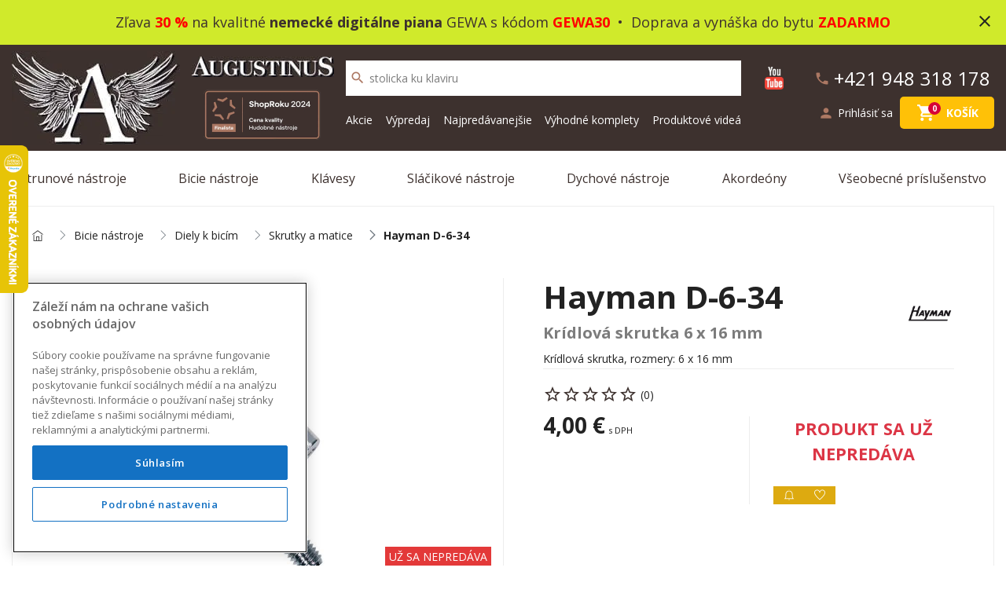

--- FILE ---
content_type: text/html; charset=utf-8
request_url: https://www.google.com/recaptcha/api2/anchor?ar=1&k=6LeedLUZAAAAAKHznwTHblJ1qRDjrfdmu3M2ywd1&co=aHR0cHM6Ly9hdWd1c3RpbnVzLnNrOjQ0Mw..&hl=en&v=PoyoqOPhxBO7pBk68S4YbpHZ&size=normal&anchor-ms=20000&execute-ms=30000&cb=begulgx0uogb
body_size: 49269
content:
<!DOCTYPE HTML><html dir="ltr" lang="en"><head><meta http-equiv="Content-Type" content="text/html; charset=UTF-8">
<meta http-equiv="X-UA-Compatible" content="IE=edge">
<title>reCAPTCHA</title>
<style type="text/css">
/* cyrillic-ext */
@font-face {
  font-family: 'Roboto';
  font-style: normal;
  font-weight: 400;
  font-stretch: 100%;
  src: url(//fonts.gstatic.com/s/roboto/v48/KFO7CnqEu92Fr1ME7kSn66aGLdTylUAMa3GUBHMdazTgWw.woff2) format('woff2');
  unicode-range: U+0460-052F, U+1C80-1C8A, U+20B4, U+2DE0-2DFF, U+A640-A69F, U+FE2E-FE2F;
}
/* cyrillic */
@font-face {
  font-family: 'Roboto';
  font-style: normal;
  font-weight: 400;
  font-stretch: 100%;
  src: url(//fonts.gstatic.com/s/roboto/v48/KFO7CnqEu92Fr1ME7kSn66aGLdTylUAMa3iUBHMdazTgWw.woff2) format('woff2');
  unicode-range: U+0301, U+0400-045F, U+0490-0491, U+04B0-04B1, U+2116;
}
/* greek-ext */
@font-face {
  font-family: 'Roboto';
  font-style: normal;
  font-weight: 400;
  font-stretch: 100%;
  src: url(//fonts.gstatic.com/s/roboto/v48/KFO7CnqEu92Fr1ME7kSn66aGLdTylUAMa3CUBHMdazTgWw.woff2) format('woff2');
  unicode-range: U+1F00-1FFF;
}
/* greek */
@font-face {
  font-family: 'Roboto';
  font-style: normal;
  font-weight: 400;
  font-stretch: 100%;
  src: url(//fonts.gstatic.com/s/roboto/v48/KFO7CnqEu92Fr1ME7kSn66aGLdTylUAMa3-UBHMdazTgWw.woff2) format('woff2');
  unicode-range: U+0370-0377, U+037A-037F, U+0384-038A, U+038C, U+038E-03A1, U+03A3-03FF;
}
/* math */
@font-face {
  font-family: 'Roboto';
  font-style: normal;
  font-weight: 400;
  font-stretch: 100%;
  src: url(//fonts.gstatic.com/s/roboto/v48/KFO7CnqEu92Fr1ME7kSn66aGLdTylUAMawCUBHMdazTgWw.woff2) format('woff2');
  unicode-range: U+0302-0303, U+0305, U+0307-0308, U+0310, U+0312, U+0315, U+031A, U+0326-0327, U+032C, U+032F-0330, U+0332-0333, U+0338, U+033A, U+0346, U+034D, U+0391-03A1, U+03A3-03A9, U+03B1-03C9, U+03D1, U+03D5-03D6, U+03F0-03F1, U+03F4-03F5, U+2016-2017, U+2034-2038, U+203C, U+2040, U+2043, U+2047, U+2050, U+2057, U+205F, U+2070-2071, U+2074-208E, U+2090-209C, U+20D0-20DC, U+20E1, U+20E5-20EF, U+2100-2112, U+2114-2115, U+2117-2121, U+2123-214F, U+2190, U+2192, U+2194-21AE, U+21B0-21E5, U+21F1-21F2, U+21F4-2211, U+2213-2214, U+2216-22FF, U+2308-230B, U+2310, U+2319, U+231C-2321, U+2336-237A, U+237C, U+2395, U+239B-23B7, U+23D0, U+23DC-23E1, U+2474-2475, U+25AF, U+25B3, U+25B7, U+25BD, U+25C1, U+25CA, U+25CC, U+25FB, U+266D-266F, U+27C0-27FF, U+2900-2AFF, U+2B0E-2B11, U+2B30-2B4C, U+2BFE, U+3030, U+FF5B, U+FF5D, U+1D400-1D7FF, U+1EE00-1EEFF;
}
/* symbols */
@font-face {
  font-family: 'Roboto';
  font-style: normal;
  font-weight: 400;
  font-stretch: 100%;
  src: url(//fonts.gstatic.com/s/roboto/v48/KFO7CnqEu92Fr1ME7kSn66aGLdTylUAMaxKUBHMdazTgWw.woff2) format('woff2');
  unicode-range: U+0001-000C, U+000E-001F, U+007F-009F, U+20DD-20E0, U+20E2-20E4, U+2150-218F, U+2190, U+2192, U+2194-2199, U+21AF, U+21E6-21F0, U+21F3, U+2218-2219, U+2299, U+22C4-22C6, U+2300-243F, U+2440-244A, U+2460-24FF, U+25A0-27BF, U+2800-28FF, U+2921-2922, U+2981, U+29BF, U+29EB, U+2B00-2BFF, U+4DC0-4DFF, U+FFF9-FFFB, U+10140-1018E, U+10190-1019C, U+101A0, U+101D0-101FD, U+102E0-102FB, U+10E60-10E7E, U+1D2C0-1D2D3, U+1D2E0-1D37F, U+1F000-1F0FF, U+1F100-1F1AD, U+1F1E6-1F1FF, U+1F30D-1F30F, U+1F315, U+1F31C, U+1F31E, U+1F320-1F32C, U+1F336, U+1F378, U+1F37D, U+1F382, U+1F393-1F39F, U+1F3A7-1F3A8, U+1F3AC-1F3AF, U+1F3C2, U+1F3C4-1F3C6, U+1F3CA-1F3CE, U+1F3D4-1F3E0, U+1F3ED, U+1F3F1-1F3F3, U+1F3F5-1F3F7, U+1F408, U+1F415, U+1F41F, U+1F426, U+1F43F, U+1F441-1F442, U+1F444, U+1F446-1F449, U+1F44C-1F44E, U+1F453, U+1F46A, U+1F47D, U+1F4A3, U+1F4B0, U+1F4B3, U+1F4B9, U+1F4BB, U+1F4BF, U+1F4C8-1F4CB, U+1F4D6, U+1F4DA, U+1F4DF, U+1F4E3-1F4E6, U+1F4EA-1F4ED, U+1F4F7, U+1F4F9-1F4FB, U+1F4FD-1F4FE, U+1F503, U+1F507-1F50B, U+1F50D, U+1F512-1F513, U+1F53E-1F54A, U+1F54F-1F5FA, U+1F610, U+1F650-1F67F, U+1F687, U+1F68D, U+1F691, U+1F694, U+1F698, U+1F6AD, U+1F6B2, U+1F6B9-1F6BA, U+1F6BC, U+1F6C6-1F6CF, U+1F6D3-1F6D7, U+1F6E0-1F6EA, U+1F6F0-1F6F3, U+1F6F7-1F6FC, U+1F700-1F7FF, U+1F800-1F80B, U+1F810-1F847, U+1F850-1F859, U+1F860-1F887, U+1F890-1F8AD, U+1F8B0-1F8BB, U+1F8C0-1F8C1, U+1F900-1F90B, U+1F93B, U+1F946, U+1F984, U+1F996, U+1F9E9, U+1FA00-1FA6F, U+1FA70-1FA7C, U+1FA80-1FA89, U+1FA8F-1FAC6, U+1FACE-1FADC, U+1FADF-1FAE9, U+1FAF0-1FAF8, U+1FB00-1FBFF;
}
/* vietnamese */
@font-face {
  font-family: 'Roboto';
  font-style: normal;
  font-weight: 400;
  font-stretch: 100%;
  src: url(//fonts.gstatic.com/s/roboto/v48/KFO7CnqEu92Fr1ME7kSn66aGLdTylUAMa3OUBHMdazTgWw.woff2) format('woff2');
  unicode-range: U+0102-0103, U+0110-0111, U+0128-0129, U+0168-0169, U+01A0-01A1, U+01AF-01B0, U+0300-0301, U+0303-0304, U+0308-0309, U+0323, U+0329, U+1EA0-1EF9, U+20AB;
}
/* latin-ext */
@font-face {
  font-family: 'Roboto';
  font-style: normal;
  font-weight: 400;
  font-stretch: 100%;
  src: url(//fonts.gstatic.com/s/roboto/v48/KFO7CnqEu92Fr1ME7kSn66aGLdTylUAMa3KUBHMdazTgWw.woff2) format('woff2');
  unicode-range: U+0100-02BA, U+02BD-02C5, U+02C7-02CC, U+02CE-02D7, U+02DD-02FF, U+0304, U+0308, U+0329, U+1D00-1DBF, U+1E00-1E9F, U+1EF2-1EFF, U+2020, U+20A0-20AB, U+20AD-20C0, U+2113, U+2C60-2C7F, U+A720-A7FF;
}
/* latin */
@font-face {
  font-family: 'Roboto';
  font-style: normal;
  font-weight: 400;
  font-stretch: 100%;
  src: url(//fonts.gstatic.com/s/roboto/v48/KFO7CnqEu92Fr1ME7kSn66aGLdTylUAMa3yUBHMdazQ.woff2) format('woff2');
  unicode-range: U+0000-00FF, U+0131, U+0152-0153, U+02BB-02BC, U+02C6, U+02DA, U+02DC, U+0304, U+0308, U+0329, U+2000-206F, U+20AC, U+2122, U+2191, U+2193, U+2212, U+2215, U+FEFF, U+FFFD;
}
/* cyrillic-ext */
@font-face {
  font-family: 'Roboto';
  font-style: normal;
  font-weight: 500;
  font-stretch: 100%;
  src: url(//fonts.gstatic.com/s/roboto/v48/KFO7CnqEu92Fr1ME7kSn66aGLdTylUAMa3GUBHMdazTgWw.woff2) format('woff2');
  unicode-range: U+0460-052F, U+1C80-1C8A, U+20B4, U+2DE0-2DFF, U+A640-A69F, U+FE2E-FE2F;
}
/* cyrillic */
@font-face {
  font-family: 'Roboto';
  font-style: normal;
  font-weight: 500;
  font-stretch: 100%;
  src: url(//fonts.gstatic.com/s/roboto/v48/KFO7CnqEu92Fr1ME7kSn66aGLdTylUAMa3iUBHMdazTgWw.woff2) format('woff2');
  unicode-range: U+0301, U+0400-045F, U+0490-0491, U+04B0-04B1, U+2116;
}
/* greek-ext */
@font-face {
  font-family: 'Roboto';
  font-style: normal;
  font-weight: 500;
  font-stretch: 100%;
  src: url(//fonts.gstatic.com/s/roboto/v48/KFO7CnqEu92Fr1ME7kSn66aGLdTylUAMa3CUBHMdazTgWw.woff2) format('woff2');
  unicode-range: U+1F00-1FFF;
}
/* greek */
@font-face {
  font-family: 'Roboto';
  font-style: normal;
  font-weight: 500;
  font-stretch: 100%;
  src: url(//fonts.gstatic.com/s/roboto/v48/KFO7CnqEu92Fr1ME7kSn66aGLdTylUAMa3-UBHMdazTgWw.woff2) format('woff2');
  unicode-range: U+0370-0377, U+037A-037F, U+0384-038A, U+038C, U+038E-03A1, U+03A3-03FF;
}
/* math */
@font-face {
  font-family: 'Roboto';
  font-style: normal;
  font-weight: 500;
  font-stretch: 100%;
  src: url(//fonts.gstatic.com/s/roboto/v48/KFO7CnqEu92Fr1ME7kSn66aGLdTylUAMawCUBHMdazTgWw.woff2) format('woff2');
  unicode-range: U+0302-0303, U+0305, U+0307-0308, U+0310, U+0312, U+0315, U+031A, U+0326-0327, U+032C, U+032F-0330, U+0332-0333, U+0338, U+033A, U+0346, U+034D, U+0391-03A1, U+03A3-03A9, U+03B1-03C9, U+03D1, U+03D5-03D6, U+03F0-03F1, U+03F4-03F5, U+2016-2017, U+2034-2038, U+203C, U+2040, U+2043, U+2047, U+2050, U+2057, U+205F, U+2070-2071, U+2074-208E, U+2090-209C, U+20D0-20DC, U+20E1, U+20E5-20EF, U+2100-2112, U+2114-2115, U+2117-2121, U+2123-214F, U+2190, U+2192, U+2194-21AE, U+21B0-21E5, U+21F1-21F2, U+21F4-2211, U+2213-2214, U+2216-22FF, U+2308-230B, U+2310, U+2319, U+231C-2321, U+2336-237A, U+237C, U+2395, U+239B-23B7, U+23D0, U+23DC-23E1, U+2474-2475, U+25AF, U+25B3, U+25B7, U+25BD, U+25C1, U+25CA, U+25CC, U+25FB, U+266D-266F, U+27C0-27FF, U+2900-2AFF, U+2B0E-2B11, U+2B30-2B4C, U+2BFE, U+3030, U+FF5B, U+FF5D, U+1D400-1D7FF, U+1EE00-1EEFF;
}
/* symbols */
@font-face {
  font-family: 'Roboto';
  font-style: normal;
  font-weight: 500;
  font-stretch: 100%;
  src: url(//fonts.gstatic.com/s/roboto/v48/KFO7CnqEu92Fr1ME7kSn66aGLdTylUAMaxKUBHMdazTgWw.woff2) format('woff2');
  unicode-range: U+0001-000C, U+000E-001F, U+007F-009F, U+20DD-20E0, U+20E2-20E4, U+2150-218F, U+2190, U+2192, U+2194-2199, U+21AF, U+21E6-21F0, U+21F3, U+2218-2219, U+2299, U+22C4-22C6, U+2300-243F, U+2440-244A, U+2460-24FF, U+25A0-27BF, U+2800-28FF, U+2921-2922, U+2981, U+29BF, U+29EB, U+2B00-2BFF, U+4DC0-4DFF, U+FFF9-FFFB, U+10140-1018E, U+10190-1019C, U+101A0, U+101D0-101FD, U+102E0-102FB, U+10E60-10E7E, U+1D2C0-1D2D3, U+1D2E0-1D37F, U+1F000-1F0FF, U+1F100-1F1AD, U+1F1E6-1F1FF, U+1F30D-1F30F, U+1F315, U+1F31C, U+1F31E, U+1F320-1F32C, U+1F336, U+1F378, U+1F37D, U+1F382, U+1F393-1F39F, U+1F3A7-1F3A8, U+1F3AC-1F3AF, U+1F3C2, U+1F3C4-1F3C6, U+1F3CA-1F3CE, U+1F3D4-1F3E0, U+1F3ED, U+1F3F1-1F3F3, U+1F3F5-1F3F7, U+1F408, U+1F415, U+1F41F, U+1F426, U+1F43F, U+1F441-1F442, U+1F444, U+1F446-1F449, U+1F44C-1F44E, U+1F453, U+1F46A, U+1F47D, U+1F4A3, U+1F4B0, U+1F4B3, U+1F4B9, U+1F4BB, U+1F4BF, U+1F4C8-1F4CB, U+1F4D6, U+1F4DA, U+1F4DF, U+1F4E3-1F4E6, U+1F4EA-1F4ED, U+1F4F7, U+1F4F9-1F4FB, U+1F4FD-1F4FE, U+1F503, U+1F507-1F50B, U+1F50D, U+1F512-1F513, U+1F53E-1F54A, U+1F54F-1F5FA, U+1F610, U+1F650-1F67F, U+1F687, U+1F68D, U+1F691, U+1F694, U+1F698, U+1F6AD, U+1F6B2, U+1F6B9-1F6BA, U+1F6BC, U+1F6C6-1F6CF, U+1F6D3-1F6D7, U+1F6E0-1F6EA, U+1F6F0-1F6F3, U+1F6F7-1F6FC, U+1F700-1F7FF, U+1F800-1F80B, U+1F810-1F847, U+1F850-1F859, U+1F860-1F887, U+1F890-1F8AD, U+1F8B0-1F8BB, U+1F8C0-1F8C1, U+1F900-1F90B, U+1F93B, U+1F946, U+1F984, U+1F996, U+1F9E9, U+1FA00-1FA6F, U+1FA70-1FA7C, U+1FA80-1FA89, U+1FA8F-1FAC6, U+1FACE-1FADC, U+1FADF-1FAE9, U+1FAF0-1FAF8, U+1FB00-1FBFF;
}
/* vietnamese */
@font-face {
  font-family: 'Roboto';
  font-style: normal;
  font-weight: 500;
  font-stretch: 100%;
  src: url(//fonts.gstatic.com/s/roboto/v48/KFO7CnqEu92Fr1ME7kSn66aGLdTylUAMa3OUBHMdazTgWw.woff2) format('woff2');
  unicode-range: U+0102-0103, U+0110-0111, U+0128-0129, U+0168-0169, U+01A0-01A1, U+01AF-01B0, U+0300-0301, U+0303-0304, U+0308-0309, U+0323, U+0329, U+1EA0-1EF9, U+20AB;
}
/* latin-ext */
@font-face {
  font-family: 'Roboto';
  font-style: normal;
  font-weight: 500;
  font-stretch: 100%;
  src: url(//fonts.gstatic.com/s/roboto/v48/KFO7CnqEu92Fr1ME7kSn66aGLdTylUAMa3KUBHMdazTgWw.woff2) format('woff2');
  unicode-range: U+0100-02BA, U+02BD-02C5, U+02C7-02CC, U+02CE-02D7, U+02DD-02FF, U+0304, U+0308, U+0329, U+1D00-1DBF, U+1E00-1E9F, U+1EF2-1EFF, U+2020, U+20A0-20AB, U+20AD-20C0, U+2113, U+2C60-2C7F, U+A720-A7FF;
}
/* latin */
@font-face {
  font-family: 'Roboto';
  font-style: normal;
  font-weight: 500;
  font-stretch: 100%;
  src: url(//fonts.gstatic.com/s/roboto/v48/KFO7CnqEu92Fr1ME7kSn66aGLdTylUAMa3yUBHMdazQ.woff2) format('woff2');
  unicode-range: U+0000-00FF, U+0131, U+0152-0153, U+02BB-02BC, U+02C6, U+02DA, U+02DC, U+0304, U+0308, U+0329, U+2000-206F, U+20AC, U+2122, U+2191, U+2193, U+2212, U+2215, U+FEFF, U+FFFD;
}
/* cyrillic-ext */
@font-face {
  font-family: 'Roboto';
  font-style: normal;
  font-weight: 900;
  font-stretch: 100%;
  src: url(//fonts.gstatic.com/s/roboto/v48/KFO7CnqEu92Fr1ME7kSn66aGLdTylUAMa3GUBHMdazTgWw.woff2) format('woff2');
  unicode-range: U+0460-052F, U+1C80-1C8A, U+20B4, U+2DE0-2DFF, U+A640-A69F, U+FE2E-FE2F;
}
/* cyrillic */
@font-face {
  font-family: 'Roboto';
  font-style: normal;
  font-weight: 900;
  font-stretch: 100%;
  src: url(//fonts.gstatic.com/s/roboto/v48/KFO7CnqEu92Fr1ME7kSn66aGLdTylUAMa3iUBHMdazTgWw.woff2) format('woff2');
  unicode-range: U+0301, U+0400-045F, U+0490-0491, U+04B0-04B1, U+2116;
}
/* greek-ext */
@font-face {
  font-family: 'Roboto';
  font-style: normal;
  font-weight: 900;
  font-stretch: 100%;
  src: url(//fonts.gstatic.com/s/roboto/v48/KFO7CnqEu92Fr1ME7kSn66aGLdTylUAMa3CUBHMdazTgWw.woff2) format('woff2');
  unicode-range: U+1F00-1FFF;
}
/* greek */
@font-face {
  font-family: 'Roboto';
  font-style: normal;
  font-weight: 900;
  font-stretch: 100%;
  src: url(//fonts.gstatic.com/s/roboto/v48/KFO7CnqEu92Fr1ME7kSn66aGLdTylUAMa3-UBHMdazTgWw.woff2) format('woff2');
  unicode-range: U+0370-0377, U+037A-037F, U+0384-038A, U+038C, U+038E-03A1, U+03A3-03FF;
}
/* math */
@font-face {
  font-family: 'Roboto';
  font-style: normal;
  font-weight: 900;
  font-stretch: 100%;
  src: url(//fonts.gstatic.com/s/roboto/v48/KFO7CnqEu92Fr1ME7kSn66aGLdTylUAMawCUBHMdazTgWw.woff2) format('woff2');
  unicode-range: U+0302-0303, U+0305, U+0307-0308, U+0310, U+0312, U+0315, U+031A, U+0326-0327, U+032C, U+032F-0330, U+0332-0333, U+0338, U+033A, U+0346, U+034D, U+0391-03A1, U+03A3-03A9, U+03B1-03C9, U+03D1, U+03D5-03D6, U+03F0-03F1, U+03F4-03F5, U+2016-2017, U+2034-2038, U+203C, U+2040, U+2043, U+2047, U+2050, U+2057, U+205F, U+2070-2071, U+2074-208E, U+2090-209C, U+20D0-20DC, U+20E1, U+20E5-20EF, U+2100-2112, U+2114-2115, U+2117-2121, U+2123-214F, U+2190, U+2192, U+2194-21AE, U+21B0-21E5, U+21F1-21F2, U+21F4-2211, U+2213-2214, U+2216-22FF, U+2308-230B, U+2310, U+2319, U+231C-2321, U+2336-237A, U+237C, U+2395, U+239B-23B7, U+23D0, U+23DC-23E1, U+2474-2475, U+25AF, U+25B3, U+25B7, U+25BD, U+25C1, U+25CA, U+25CC, U+25FB, U+266D-266F, U+27C0-27FF, U+2900-2AFF, U+2B0E-2B11, U+2B30-2B4C, U+2BFE, U+3030, U+FF5B, U+FF5D, U+1D400-1D7FF, U+1EE00-1EEFF;
}
/* symbols */
@font-face {
  font-family: 'Roboto';
  font-style: normal;
  font-weight: 900;
  font-stretch: 100%;
  src: url(//fonts.gstatic.com/s/roboto/v48/KFO7CnqEu92Fr1ME7kSn66aGLdTylUAMaxKUBHMdazTgWw.woff2) format('woff2');
  unicode-range: U+0001-000C, U+000E-001F, U+007F-009F, U+20DD-20E0, U+20E2-20E4, U+2150-218F, U+2190, U+2192, U+2194-2199, U+21AF, U+21E6-21F0, U+21F3, U+2218-2219, U+2299, U+22C4-22C6, U+2300-243F, U+2440-244A, U+2460-24FF, U+25A0-27BF, U+2800-28FF, U+2921-2922, U+2981, U+29BF, U+29EB, U+2B00-2BFF, U+4DC0-4DFF, U+FFF9-FFFB, U+10140-1018E, U+10190-1019C, U+101A0, U+101D0-101FD, U+102E0-102FB, U+10E60-10E7E, U+1D2C0-1D2D3, U+1D2E0-1D37F, U+1F000-1F0FF, U+1F100-1F1AD, U+1F1E6-1F1FF, U+1F30D-1F30F, U+1F315, U+1F31C, U+1F31E, U+1F320-1F32C, U+1F336, U+1F378, U+1F37D, U+1F382, U+1F393-1F39F, U+1F3A7-1F3A8, U+1F3AC-1F3AF, U+1F3C2, U+1F3C4-1F3C6, U+1F3CA-1F3CE, U+1F3D4-1F3E0, U+1F3ED, U+1F3F1-1F3F3, U+1F3F5-1F3F7, U+1F408, U+1F415, U+1F41F, U+1F426, U+1F43F, U+1F441-1F442, U+1F444, U+1F446-1F449, U+1F44C-1F44E, U+1F453, U+1F46A, U+1F47D, U+1F4A3, U+1F4B0, U+1F4B3, U+1F4B9, U+1F4BB, U+1F4BF, U+1F4C8-1F4CB, U+1F4D6, U+1F4DA, U+1F4DF, U+1F4E3-1F4E6, U+1F4EA-1F4ED, U+1F4F7, U+1F4F9-1F4FB, U+1F4FD-1F4FE, U+1F503, U+1F507-1F50B, U+1F50D, U+1F512-1F513, U+1F53E-1F54A, U+1F54F-1F5FA, U+1F610, U+1F650-1F67F, U+1F687, U+1F68D, U+1F691, U+1F694, U+1F698, U+1F6AD, U+1F6B2, U+1F6B9-1F6BA, U+1F6BC, U+1F6C6-1F6CF, U+1F6D3-1F6D7, U+1F6E0-1F6EA, U+1F6F0-1F6F3, U+1F6F7-1F6FC, U+1F700-1F7FF, U+1F800-1F80B, U+1F810-1F847, U+1F850-1F859, U+1F860-1F887, U+1F890-1F8AD, U+1F8B0-1F8BB, U+1F8C0-1F8C1, U+1F900-1F90B, U+1F93B, U+1F946, U+1F984, U+1F996, U+1F9E9, U+1FA00-1FA6F, U+1FA70-1FA7C, U+1FA80-1FA89, U+1FA8F-1FAC6, U+1FACE-1FADC, U+1FADF-1FAE9, U+1FAF0-1FAF8, U+1FB00-1FBFF;
}
/* vietnamese */
@font-face {
  font-family: 'Roboto';
  font-style: normal;
  font-weight: 900;
  font-stretch: 100%;
  src: url(//fonts.gstatic.com/s/roboto/v48/KFO7CnqEu92Fr1ME7kSn66aGLdTylUAMa3OUBHMdazTgWw.woff2) format('woff2');
  unicode-range: U+0102-0103, U+0110-0111, U+0128-0129, U+0168-0169, U+01A0-01A1, U+01AF-01B0, U+0300-0301, U+0303-0304, U+0308-0309, U+0323, U+0329, U+1EA0-1EF9, U+20AB;
}
/* latin-ext */
@font-face {
  font-family: 'Roboto';
  font-style: normal;
  font-weight: 900;
  font-stretch: 100%;
  src: url(//fonts.gstatic.com/s/roboto/v48/KFO7CnqEu92Fr1ME7kSn66aGLdTylUAMa3KUBHMdazTgWw.woff2) format('woff2');
  unicode-range: U+0100-02BA, U+02BD-02C5, U+02C7-02CC, U+02CE-02D7, U+02DD-02FF, U+0304, U+0308, U+0329, U+1D00-1DBF, U+1E00-1E9F, U+1EF2-1EFF, U+2020, U+20A0-20AB, U+20AD-20C0, U+2113, U+2C60-2C7F, U+A720-A7FF;
}
/* latin */
@font-face {
  font-family: 'Roboto';
  font-style: normal;
  font-weight: 900;
  font-stretch: 100%;
  src: url(//fonts.gstatic.com/s/roboto/v48/KFO7CnqEu92Fr1ME7kSn66aGLdTylUAMa3yUBHMdazQ.woff2) format('woff2');
  unicode-range: U+0000-00FF, U+0131, U+0152-0153, U+02BB-02BC, U+02C6, U+02DA, U+02DC, U+0304, U+0308, U+0329, U+2000-206F, U+20AC, U+2122, U+2191, U+2193, U+2212, U+2215, U+FEFF, U+FFFD;
}

</style>
<link rel="stylesheet" type="text/css" href="https://www.gstatic.com/recaptcha/releases/PoyoqOPhxBO7pBk68S4YbpHZ/styles__ltr.css">
<script nonce="gO2Z8zrOVVZaZrpRxTdFHg" type="text/javascript">window['__recaptcha_api'] = 'https://www.google.com/recaptcha/api2/';</script>
<script type="text/javascript" src="https://www.gstatic.com/recaptcha/releases/PoyoqOPhxBO7pBk68S4YbpHZ/recaptcha__en.js" nonce="gO2Z8zrOVVZaZrpRxTdFHg">
      
    </script></head>
<body><div id="rc-anchor-alert" class="rc-anchor-alert"></div>
<input type="hidden" id="recaptcha-token" value="[base64]">
<script type="text/javascript" nonce="gO2Z8zrOVVZaZrpRxTdFHg">
      recaptcha.anchor.Main.init("[\x22ainput\x22,[\x22bgdata\x22,\x22\x22,\[base64]/[base64]/[base64]/[base64]/[base64]/UltsKytdPUU6KEU8MjA0OD9SW2wrK109RT4+NnwxOTI6KChFJjY0NTEyKT09NTUyOTYmJk0rMTxjLmxlbmd0aCYmKGMuY2hhckNvZGVBdChNKzEpJjY0NTEyKT09NTYzMjA/[base64]/[base64]/[base64]/[base64]/[base64]/[base64]/[base64]\x22,\[base64]\\u003d\x22,\x22MTbDv3Ehwq06w5bCshtQX8KeZQx0wohqLcO7w7Qsw5PCgGg1wrTDjcOiLADDvz/DhnxiwrI9EMKKw4kZwr3CscO4w6TCuDRMS8KAXcOJDzXCkjLDrMKVwqxAQ8Ojw6cPccOAw5d8wqZHLcKpF3vDn3TCsMK8MB89w4g+PhTChQ1MwrjCjcOCf8KAXMO8LcKUw5LCmcO0wo9Fw5VBexzDkHBSUmt/w61+W8Krwq8WwqPDhSUHKcOgBTtPeMOfwpLDpgNwwo1FC33DsSTCoSbCsGbDscKraMK1wp4nDTBMw6Rkw7hCwrB7RnXCssOBTizDuyBINsKRw7nCtQJhVX/DpAzCncKCwqAbwpQMCR5jc8KgwptVw7VVw4NueTshUMOlwpxlw7HDlMO3P8OKc2V5asO+Azl9fA/[base64]/Di2Mww4pLHxgrUCpSwrFhw47CrwLDsy3CjUt3w5omwpA3w6RFX8KoJlfDlkjDqsKYwo5HG0lowq/[base64]/Ch8KZw4vDhDvDvMOXw4vDgMKkdMKRw7fDoSopOsOyw4ZjFlYPwprDixnDkzcJKnrClBnCjHJAPsO4JwEywqkFw6tdwrfCkQfDmi/ClcOcaFFOd8O/YyvDsH08DE0+wrzDqMOyJx1OScKpfMKEw4Izw5PDhMOGw7RzBDUZBn5vG8Oqe8KtVcOJPQHDn3/DomzCv3p6GD0qwotgFEvDkF0cC8KLwrcFW8KGw5RGwrlAw4fCnMKcwqzDlTTDhHfCrzpEw6xswrXDmcO+w4vCsjQHwr3DvH7Cq8KYw6AZw5fDomfCnStnTEQFPSPCrcKHwr54wo/DoybCpcOqwpEcw6DDusKzPcK1AcODGQLCnyYaw6HCh8Oswo/DnMO3GsOrIhcrwp9LLXLCmMOGwplaw67DvmzDsnPCh8O8Q8OgwpsSw4p+RWbCkG3DvRRHLBTCmUTDuMKhBy/DiXZUw7TCscO1w6XCqGlvw4heDVLCshN1w7vDocOqOsORTS0pN17CoxPCkMO4wpPDiMOfwqXDjMOnwrtSw5PCkMOVcDsUwrNhwrHCo0LCksOtw4RDF8Okw6gAPcKCw5Ngw4YzDHTDj8KqJMOOecOTwqPDhcKPwo0ubG4vw7/[base64]/ColrCqsKjbH42WMKoLMK5ATckZMOSDsOLZsOsKMOaElYYBlxxSsORMQEQamfDrkhvwpkEVgFYXMOzXEbChHBew6JfwqBealpmw53CuMKMJGl6wrVPw41zw6bCvTjDv3/CrMKDZCbDnWLCgcOee8KhwogmYMKqCQHDlcODw7rDskDCqVnDpVpNwr3DkR3CtcORacOoDz9LNyrCvMKdwrxOw4xOw6kVw7rDmMKhWsK8UMKrwo1EWSVyd8OUYlw4wokFNnMrwqw/wpdASiw1DSlxwrXDlDfDqU7DicO7wrQGw4HCkTbDlMODYF/Dg2x6wpDChANFTz3DoQxhw5vDlHYUwrLCkcO0w6DDlgfCjBLCi1ZOTiIaw6/[base64]/CrgbDgsOvw4EJwrrDlsKow4NOLSrDnMKsTsOHJMK/YcOhFMOwV8Klbgl9WRnCgmnCocO1QEbCucKlw7rCtMOOw77CpTPCtCYGw4XDhVptcHPDoHAYwqnCo2zDuTUoXlHDpCl1N8K6w419CGTCocOWAMOXwrDCr8O7wpXCnsOFwoAfwqd/w4jCjHgYRhtzOcOVwpkTw7B7wopwwqbDrsOoR8KhYcODDUVCSS8GwqpsdsKlCMOLD8ORw707woA3wqzCgzptfMOGw5bDl8Ohwo8lwrTDolXDlcKAScK8BgI9c2PDqsOaw5jDssOawo7CrCPDnzATwo84B8K+wrLDrwnCl8KTLMKpaD7CicOyQV9AwpLDmcKDYnXCuT8/woXDkXo+Ayx7FWo+wqdFUTREw6vCsDtRJW/DjnzClMOSwpxpw5zDkMOhPsOiwrsBw7nCjRZOwo3DnGfDihY/w606w4ELS8KobsOIdcKSwpFBw57CqQVfwqjDpkNvw6kLw4JzK8OQw5kHYMKBKMOpw4VNNMKTBGXCsgjCosKIw482OMOiw5/DnHLDosOCa8O2BcOcwr0DNBVrwpVUwp/CrMOgwoF8w6sqNnQKABLCs8KkWsKDw6fCh8KYw79TwoZXCcKbOVjCv8K6w5nChMOOwrNHasKdXjHCocKnwp/DoUB+JcKWIgHDhEPCk8O4CGQSw5htV8OfworChTlfAWovwrHCtw3DncKrw5XCuB/[base64]/DhcOTw6IeVMOxw7LCuWPDosK7EMKXYcKGwpvDgxHDjcOSbMOKwqLCjTMMw6sRcMKHwp7Dl0N8woV8wrbCk2bDgyMNw7PCg2jDmAYLEcKsZT7Cp2l/JMKHEm4/BsKASsKRSQvChxrDiMOdZHNYw6hRwokZHMK6w4jCqsKfQyHCj8OXw6Idw782wqB/WxTDt8OzwosxwoLDgyrCjBbCucKhHcKlUC16eiFdw7bCoSQxw4fDgcKBwoXDsBlAKFPCtcOABMKMwr5DVnlWEsOqacOUEHo8S37DlsKkWwF0w5Fkw64cRsKWw4rCqsK8DMOmw4FRUMKfwqHDvm/DvDw8M1pscMO6w4wVw5xseHQSw7HDixLCi8O2AMOqdR/CsMKUw78Bw48RVsOpN2HClkTCmMO0w5JZasKMJlsGw6bDs8Osw4NcwqvDosKfWcOxTiNuwoxhD0Nfwo5fwpHCvCfDqQHCs8Kcwo/DvMK7ahzDscKBA2VIw43CghYSwqIzbghYwozDsMOow7PDj8Kbc8KCwrzCrcKnW8OpfcOFBcOdwpp9UMKhGMKWF8OuMUrCn1zCs2DCm8OGHQTDu8Kmf0HCr8OeJcKhTcKGNMOFwoXDjh/Ct8Orw402PMK8aMO9RF1IVsK3w53CkMKcw4EXwo/DlWPChcOLHCnDgsO+V1Bgw4zDqcKZwqoGwrDCnDDCjsO2w4xbwpbCicK9GcKhw70HWmsNMFPDjsKdGsKUw6zCiHbDmsK6wrLCvMKhwr7DhCgkAAfCkxDDoG0tLDFrwrQAfcKbLHdaw6vCphfDog/[base64]/LmdoNx3Cg8KLwrRTDDXDmsOHASjCokJwwrXDvsKewojDpsKyZjghPR9UbHM8bwvDu8KYE1clwq3DgiPDjMOIL1pGw5IJwrVdwrbCrsKIwodKYV1jBMOlejccw48HLcKPA0TClMOXw4QXwrPDvcK2McKiw63CqE7CiTtFwpXDn8OMw4XDqmHDm8OFwpnCm8OxIsKWFcK/Z8Kvwq3DtsOmRMKRwrPCmsKNwrFgRkXDiFLDpBxNwpp4UcOQwo58cMK2w5V3M8KqXMO7wqIlw6ZNcjLCvsOubx/DsD/Cnx/CssK3K8O6wokUwr3DjExLJwkaw45fwpsBSsKqYm/DhRxFazXDmsKPwqhYeMKbbsKGwr4Ad8O6w69jGnIAwrzDkMKMJQLDpcOOwpjDhsK5UTAJw5BeTi5iLi/DhANVYUxcwq/DoUgcd3pZVsOawqbCr8KiwqbDq2JAGD/CiMOIH8KfPcOlwoTCuzUww5geeH/Cm1gkwpHCtX0AwqTDr33CgMKnT8KPw7sRw7d5wqIxwqZUwrZBw5rCkj4MD8OMV8OXBw3Cq2DCjSIGCjsSwqU1w6Q/w7Vbw4NDw6PCr8K6ccK3wqfCshB3w701wpDCmBokwo1hw6jCmMOfJj3CvDBPAcOdwq59w48Vwr7CnVXDr8O0w7MBXB1cwpwUwphjwqR3U3Eww4XCtcKKCcOVwr/ChmFBw6IZeDc3w5PCsMKawrVVwqfDqkVWw7HDpypFZMOpYsOVw4fCkkNewoLDlSoNLl/[base64]/BsOmHGp2wp3CiChNw7ZbJigLbSUQUsORXAADwqsYwrPCtVAjVyXDrg/CrsKzJEEyw7Fiw7V/[base64]/DnFwYNBcXaSIyEcKlMRQWMCBvCjfCsDXDhmF6w5LDhxw6PsOewoAfwr7CmibDjRfDvsKGwrdlIBMgVsO0TRjCn8OwHQPDnsOTw6llwpgRMcOOw7pmWcOxSg5RU8OJwr3DmG59wrHCp0vDvHHCk0nDm8Opwq1UwonCtQXDv3dCw7N8w5/CucOgwphTcG7DncOZfhVbEHlnwpg0Ny/Cu8OnBsKUBGZuwqhJwpdXFsKpYcO+w5/Dr8Kiw6/Dow4ke8K6QXvDnkpqFiMrwqNIZmQofcKTOWdoQ3YXZ296WwR1OcOLB095wobDvxDDhMKRw6oSw5bDpBjDql55YcK4w7PCsm40CcK2YXfCt8Ovw5Alw7fCimg6wpLCl8O7w5/Di8OfOsKRwrDDh0x2S8OMwpNPwrcFwrhoOkc8FUMDNcK/wqbDq8KgC8K0wqPCoTF4w6PCkU0WwrZRw447w7w8WcOaOsO1wpcLbcOewqsvSTdSwr0oCk4Vw7cdfcOFwrfDiTDDpcKGwqjCoiHCsibCqsK+dcOROcOywqUhwqAlLcKOw5YnTsKpwr0CwofDs3vDk2pxSDXDricfLMOFwr/[base64]/ClA4tw7gGdAYewrF6UBUsbhx9wp1yD8KYT8OfWm01RcOwTQ7CjSHCvSbDlcKywq3DscKhwqBFw4AwbsOFdcOZNREKwpJ/wo5LEjDDrcOELVkgwq/Dkn7CkhnCtEXDtDTDv8Oew51Mwq5Ow5pNaQXCkkrDrBvDlcKSfAojVcOJBHwFTUDDnHswCw7Cl35BGMOvwoIOHDUaTizDlsKBAEZQwovDhybDusK+w5UTKDDCksO0Zn7CpiAiecOHbkYawpzDpk/Dr8Ovw792w6dOOMK4eyPCscKUwoswbFnDr8OVcSPDm8KCeMOywq3CnxsJwpbComBvw4QvMcOPAFHDn2TCoRDDq8KmLcOVw7cEDMOCcMOtNsOBAcKua3bCmgN/eMKgP8KmdSkGwrfDr8O8woEvXsOXFSbCp8Ofw53Cjk8QdcO3wrVfw5Ajw6zDskQfF8KxwqpvBMOvwpYFU3JSw5jDs8K/OMKXwqDDuMKcL8KuGwPDmcOHwo1PwpXDpcKowoLDqcK5ScOjCAJ7w7IHZMKSTsOtbQsowpM2ABjDtVUPZH4Nw6DCpsK+wpFUwrLDrsOdVCzCqz7CkcKHFsO0w6bCg23CksO+GcODB8O1cXF0w7kNb8K4NcO6NsKfw7rDmi/[base64]/wq7CriA6asKjEcKhwq05PH5gwoEWAMKkWsKzfX5BFB/Di8KCwrnCucKcJMO6w4XDiAYmwqDDv8K6YsKfwo1BwrHDgQQ2wqDCq8OxcsObGsOQwpDCl8KdF8OKwpxCw6rDh8KxbyoywrPClW9Aw6lyEFpLwo/DjgvDohnDgcO/flnCk8OceRhwIhRxwp8cM0MeHsOeAVoODg8fEy45ZsOXCcKsKsK8acKnwpwYGcOJfMOmfUfDqsKFBhHCuwDDg8OWbMOUUHh2fMKodD7Cs8OFZsOew7V7f8K/MEfCs1kWRsKdw67DmHjDs8KZI3IqBivChxcVw70TfsKSw4rCpzMywrAewrvDiSLCqVTCqV/DpsKewohhGsK6OMKfw5lswrrDjxrDrMK0w7nCr8OBBMK5YcOGeRoqwqPCkhXCkBfDq3Zuw4JVw4TCr8OQw61yTsKKQ8O7w5nDucKkVsKSwrrCqnfCgHPCmD3CqWBww51dXsOMw5l2QUsIw6vDtxxPGSPDpwDCqcOyK21+w4jCig/CiHVzw61twojCtcOywr56O8KbPMKFDsKEw7twwqHClxpNFMKkJ8O/w7fDnMKIw5LDvsKsccOzw5XCk8OswpbCisK+w6cRw5V9TzouZ8Krw5jCmMKqN2ZhOQM2w4M9GhXCrcO3AMOAw5HChsOtwrrDjMOgBcKUMTDDhcOSOsOnQ37DscK0wqgkwpzCg8KOwrXDiU/Cji/DicK/aAjDsXDDsWdlwrfCtMOUw7IVwo/DjcKGNcKUw7nCt8KFwrBwbMO3w4LDnjjDh0bDsDzDgzzDusOIE8KHw5nDhMOZwo/CncOUw4vDtzTCvsOgBcKMdiXCk8O0N8Kjw4YZIUZVDMO4VsKrawApaELDjsK2wrDCvsKkwot3wpwZEALChUnDkE3CqcO4wo7DgQo0w5BsSTMmw7zDtjnDnSFuJVvDsQMKw6zDnx7CncKOwqzDrhbCgcOsw6NHw60mwqxOwovDqsOLw4jCkhZFMi9eYhdLwprDqsK/woDCtsK/w6jDr1/Dqg4nb15qOMK1D0HDqRQTw6PCs8KPCMOBwrpcQsKHwqnCr8OKwq85w57CuMOmwrTCrcOhE8KvQWvCscKcwozDoh7DjDbDrsKWwp3DiTQXwowpw60DwpzClMOjcS5XQAzDl8KjaDfCssKaw7DDvk4Kw7rDm3/Dh8KEwpzCuEDDvT8MIQAwwrfDpBzCo20dCsOIwpd3RDXCrilWQMKVw7fCj25zwrDDrsOkZ2PDjmTDi8KEEMOrZSfDqsO/MQoDfkMLUVR/wo7DsxTCpBYAw4TCsCTDmRpKCcKBwqrDuFvDn2Yjw4vDgsOCHgLCo8OmYsOAO2IlbTXDu1BGwqUxwonDlRrDgisqwr/DksKqSMKoCMKDw4vDq8KGw6FMJMOMCcKoOFLCvgbDghwvBD3Ds8Ouwo0+LVdyw7/Ct0g1cwTDg343DMKfZ39hw4TDmA/CvEAkw6JWwqhRBBbDoMKeBncQCCFaw7/[base64]/CnyU1B3keGMOFa8O0worDtntfV0LCusOPScOhGmJuExtfw5rCv2kPOloIw47DqcOpw4V7w7bDunY8GgcRw5/DkAc7wrnDmcOgw5Jbw68LCFjCh8OJU8Ouw4k6YsKGwp9TYw3DrsOLWcONGMOycTXCkHLCjCrDvHzCsMK4L8OhCMKLDALDvS7Dl1fDqsOqwoTDs8KtwroACsOrw553axnDqlfDhTjCtnnDgzMYS1/DgcOgw4fDjsKTwr/CvT5RWCvDk0Z5D8Ojw7PCv8KVw5/CuljDkj45enIMN19tc0fDoHHDisKcwpjDksO7DsOuwqfCucO+aF7DlSjDp0nDkcOcJMOjw5fDosK0wrHCv8K0XCZlwpx6wqPDmG9VwrHCkcO/w60Wwrx6wr/ChcOeYgnCoHrDh8O1wrkuw5c6b8Kvw5vCsX/CrsKHw6bDmMKncwLDrMKJw47DjDHDtcKBQDfDk3YNw5bDucOFwoMEQcOww67CrTtNw7Fkw5XCocOpUsOdHmnCh8O/aFrDjCQlwrjCoEclwppMwpghDX/CmXBNw4YPwrExwoAgwrxowoI5PV3CnWTCosKvw77Cs8KrwpsNw5dBwoJOwojCpcOiAjdOw4o/woI1wrPCjBzDhsOdeMKaJn3CnXRcYsOCQA5jbcKwwojDlBfClBc2wr42wovDgcKEw44uTMKewq5RwqoBdD8Sw5h5OnMYw7LDrgzDmMOKScOeHcO6GmI9R1Fswo/ClMOewrFMU8K+woY7w4Abw5HCnMOaGgdzLFLCu8OAw4XDi2zDsMOMaMKdVMOeGzLCpMKtbcO3KsKHYSbDrBY5WW/CscKAH8K5w7XDkMKSIMOTw60sw5ZBwqPDryAiaSPCvzLCvzxET8Oyb8KnDMOyE8OsPsK4wrorw57CiyvCnsOPYMOqwo3CtDfCocOLw4gCUmcWw5sTwrHCmg/CiDrDhzQZWMOUE8O4wpdHRsKDw4ZlD27Dm210wpnCsTXDjEtjTRrDrMKBDcOZF8Ozw4QQw7UBfMO8GWBawozDjMOvw7XCpsKCNzU/BMK9M8KJwrnCicKTLsKlIcOTwrJeFsKzTsO5QMKKJcOWesOywqXCkRhswox0c8KxQmgsPcOBwqDCkBjCkA9iw7PCg1rDmMK7w7zDoiPCq8OAwo7CtcOrf8OBFjzCpsObIMK3DTJURXFSLBrCj0xuw6PCs1nDpHLCuMOBDcOrbWAMMkTDncKhwognDTXDmcOZwofDmMO/wpoyPMKswq5XTMKhB8OXYMOtw7HDhMKwK2zCtxlUNXgJwp0tRcOtR2JxesOGwrTCo8OswrtbEsONw4DDlgUnwpXDnsOVw4rDuMOtwpUkw6PDk37DsgnCt8K6wrfCv8OCw4jDvcKPwojCsMK7Q0YhPcKJwpJow7c/DUvDkWXDu8K0wq7DnsOFGMKcwoHCj8OzGkInbxYuTsKdfsOfw4TDrXPChBUNwrHDlsKAwprDlX/Di3XDuEfCtCHCoU4zw5I+wr4Dw6xbwr/DoxURwpVLw7fCocKSNcKWw65QVcKjw6LChGzDgTACa1JDdMOAS0DDnsKXw6pHABzCicK6cMODfTwvw5ZdYy5HNBAqwqwiYkwFw7E/w7VhRMO/w7NoQsOYwq7Cp0x7TsK7wq3Ct8OFf8OIY8OmfU/[base64]/CvDA3JG0xw4gewq7DoTQhwp5XBhPCnXZ3w6fDpXZjwrTDhhLCnCIICMORw4zDhGQvwpbDvFxDw7dhZsK4R8O/MMK/LsOdcMKIIVsvw6Vdw4bDpT8LLiA2wrjCvsKYJhViw67DvUwkw6o8w5/CoXbCmCzCqx/Dp8OuSsK8wqFhwo0Ww5UDIsO6wonDo2wqVMOxSHrDk2bDhMOTWz/[base64]/CkQfDshJawoktOMKMwqwaw7XCn8OESjzChcOLwrc3GyRJw7E4bjBkw6NlNsOSwp/DlMKvbVI6TiXDuMKswprDkW7CtMKdUsOwIDnDgsKzCFPCrlZMNTBffMKNwr3Dv8KXwqrDmhM2NsKPA3/Ci3EiwqBBwpzCosK7JApWOsK5bMOaXA3DqxHDvsOwYV5aZHkXwqrDkV7DpGDCsTLDvsO6FsKbJ8K+w4zCv8OaGgFowrPCn8KMDi9LwrjDpcKqwprCqMOOacKREHhew79WwqErw4/ChMOJwqwFWlPDvsKBw7IlYSMrwpQhK8KnRC3ChUAAX0New5RFS8OleMKXw44ow5VMCMKJAjFowqh6wo3DksKsXlZxw5XCucKxwo/DkcOrFlTDl0U3w47DsBkDZsOiIw0YdFzDuQ3Ci0Z4w6gufXZTwrVvZMOuUGt4wonCoBnDpMKZwp5NwoLDtsKDwpnCnwpGLsKUw4zDs8KGS8KmKyPCty/CtGrDlMOJXMKSw4klw6/[base64]/AsKpw6xVDRjDt8KMw6zCosKwD1rDghnDksO1DsO7OhbCocKAwpgMwrc2wqTCh3NNw6bCghXCgMKtwqtOBRp6w6wXwrzDg8OESjjDiRHCu8KxbsObTmtIw7TDpT7Cnjc8UMO+w4ZyS8OmdnAiwoccUsOPUMKTKsOyJU0WwoIFw6/[base64]/CmsK5B8KLwojDp8OBFmtlw4zCo3Qca8Ouwr0dH8Omw7lOBnpPP8Oja8KecjrDpCl/wqhRw6HDhcOKwrUndcKnw5zCs8Ofw6HDgnTCu0gywobCmsKAwpbDjcOZTsK/wowrGG1zWMO0w5jCkXwqARDCnMOaS0BHwqjCsEpBwqQedMK/M8KBdcOcTg0wMMOiw67CnmcVw4c/YcKMwocVVXDCnsOrwofCsMKdV8OLbA/DuCt7wo0Dw4JUZDDCqsKFOMOrwosFWcOxRW3CqMKiwqDCiTgJw6hqUsKHwrpXd8OqWW1/w4J9woXCgMO7w414w5A8w4RQcVrCv8KFwpLCgsO5wp19KcORw7/[base64]/[base64]/L3YgJMKcw7B/aMO5wp/Dl8O4DMKAw6XDunFHAsO0Q8K7SiHDng9SwrFpw5jClWVXaz9Cw5PChn1mwpJDG8OnBcObGmIhMjtqwpbCjFJZwoPClWfCtFPDu8KETn/CowxrO8KVwrV2w58CBcKiS0oGF8OqbMKBw4Jow7M3ECZgWcObw5XCr8OBIMOIOBDCqMKTH8KOwo/DgsKxw5saw77DrcOvwqhiUCwzwpnCgsO4ZVDCrMOiZ8OxwpR3bsOjbRBfaRDCmMK9XcK0wpHCpsO4WHHCpwfDnVbCgxx6UcOFOMOBwo/DssO2wq9Yw7lzZWd4LcOKwpUEEMOgSS7Cs8KvaETCiDcZeTxeM2HCpMKPwqIaIQXCv8KNe3XDsADCr8KOw55eFcOfwrbCrsKgUcOVFgDDlMOPwoQOwr3DisKYw67DsgHCmlwuw5Y4wrwWw6PCvsK1wo7DlMOGTsKnEMOyw5BOwqLCrsKewotJw4fCvStaHMKXS8KZcE/Cs8OlM0bDisK3wpQ2wo8kw4s+NMKQYcKyw6lJw4zCg2LCicKZwp3CtcK2MBQfw6Q2cMK5d8K5fsKMS8O0USrDtEA9w6LCj8OMw6nCmxVgDcK9DnZxRsKWw6tDwrhran3DlQx9w5V0w4rCj8Khw7kTFcOzwq/Cj8O3KErCl8Kaw6orw6pRw4QiHsKrw5ZQw5NVGjDCuDXCi8OPwqYlw6YpwpvCo8KXJMKfWhvDuMOGEMO7CEzCr8KMPyPDuUxfSw3Dmg3DjQcAGMKGD8K4w6fDv8KfO8K1wqMzw7gAV3YjwqElwprCmsOMesKJw7wgwqg/HsKdwr/Cj8OMwrINV8Kuw6l9wrTClxPDtcOHw5/Co8Kxw6VTDMKdHcK5wrfDrl/CrMKgwrMiEFcRb2rCkMKmQn0pKMOYdmjCjsO2wr3Dthkow5zDgEPCsXzCmxtTIcKAwrPCk1FEwpHCqgJxw4HCpV/DjsOXAD0nw5nCvMKuw6DCg0DCqcOPRcOIVwpUG2ZGWsO9wqrDj0EDbhjDrcOJwr3DoMKgQsKtwq0DSBHCqMKBaRUsw6/Cu8K/[base64]/[base64]/DsW1Gwo5QQMOAQsKUWsKndmnCiCtSDWoVH8OdMR46w63Ch3fDm8K7w5rCvsKYTAM2w5VDwrwDWHhPw4fDnyzCoMKHY0zCvB3CkFnChMK/HFABO1AZwoHCscOzKcKnwr3CgcKEI8KBbcOeYzbCqMOQMHfClsOiGAVBw50YRC4Zwrl9wqYZZsOTwrUMwozCtsOewpp/[base64]/[base64]/CjAJDbMO1CX/DoMKgwr7ChWvCr8KJw4/Cm8KYwoQSYsKkWcKaH8Orwo/DlmBUwrB2wqXCt2cfDsKudMKKOBjCh0MVGsK5wqXCgsOfEjFCDXDCrknCjkbChngUbcO/[base64]/CrcOjw7fCksKmwpIuw4PDicK+LcK5wpHCgAh/w7c+UnHCh8Kbw7LDjsKdP8OAeVjDmsO7VBDCoW/DjMKmw4psJcKfw4PCgHTCmsKKawJ4McKadsO/[base64]/DmcOuHMOiWiNbMgZcI8K3Ei3Cm8Krw6EpK20bwoDCj2Z/wpLCtsO8Tz0sTxIOw41qw7XDjcOCw4fDljHDn8OABMOIwrTCjT/DvXjDrR1vRcOZdXXDrcKebMOpwohww77CqzbCksOhwrNiw7xEwoLCvmx2ZcKCBzcOwqxXwp0wwqjCtyo6XsOAw6lrwrPChMOgw5/CrnAuE0vCmsKnw54GwrLDlgleBcONXcObwoZGw5ocPAzDgcKjw7XDgz5hw7fCpG4Pw7XDpX0uwonDrWdtw4J8EjTDrkzDjcKsw5HCisKSw6oKw4HCh8KeDEPDhcKxKcKgwqpQwpkXw6/CqQUGwp4MwqDDow5vwrPDp8Odw74YZiTDuSMWw7LChG/[base64]/[base64]/w7YmwpMxwojDjF19wofDnU1Yw7nCvcOSIsOFwoEoU8KxwrZbw50Hw5jDi8Olw6hVIsOpw4/[base64]/cVLDrT3CrcOJMiXCm8OwwpFZLMODw68gw5xYBxo9XcKtK2TCt8O8w6JUw5/Cn8KJw4sOHQjDgWPCthpww50Tw7IdcCopw5x2VxvDnkkuw6XDgsK1cBBJwpJKwpYmwrzDnC/CiCTCqcOnw7HDvsKIGhAAScKwwrDDowrDgDQ+BcOTE8Ojw7UpHMOpwrvCn8KhwrTDnsOOFl0BZkDDgF3DrcKLwrjClxRMw6XCncOBBlDDmsKbQsOTZcOQwqTDnBLCtSdoXHXCpnAFwpHChQlMdcK0MsKlaXjCkV7CiHgkfMO3A8O7woDCnWYNw6PCsMK7w4dcJh/DjD5gBWHDrxU9wpfDj3nChG/CvSlSwqYbwqbCukd+JE5OXcO2OSoPWcO3woIjwoQ9w5UnwoIdSDrCmAJqC8OYdcKRw4/Cm8Okw6XCkWMSW8Ktw74FcMOzJlonclgnwos8wq1/w7XDvsKwOMOww7XDtsOQZzk1ClTDisOxwrN5w79Dw6DDvwfDmMOSwq5iwpTDohfCs8OqSTkQKCDDtsOnZHYKw53DmVHClcO8w7k3AGIHw7MxK8KPHcOQw4Ejwq8BNMKbw7zCv8OOIMKQwrEyGT7CqXJNAcK+WTnDpVspwq/DlWk3w4Z1B8K7XB7CqQTDosOmYlbCgg09w6V7CsKzK8KALUwEbQ/CiVHCoMOKbSHDmB7DrjlGdsKaw44AwpDCosKYY3F8BVJMKcOCw7XCq8OSw4XDqwlRwrtOR0vCuMO0V2DDt8OnwoQ9DsOyw6nCqQIMAMKOBFrCqy7CpcK1CQNmw5A9W0XDrV8vwp3CgF/Ci21aw5Auw4fDoGBSE8OPdcKMwqYawq4XwospwrvDlcKJwqnChCfDjsOyWAHCrcOCCcK/a0zDtjQ8wpUBfsKPw67CgcKzw5RkwoN1wrUWXCvDt2jCvhBTw4/DgcO/McOpIVUSw5QkwqHCjsKWwq7CmMKEw63Cn8Kuwq1fw6YbBgEHwrA2acOjw4TDmQhpFjgIcsOYwpTDjMOcLW/DnW/DjxZKNMKNw6vDksK8wrfCg0UywprCisOJdMK9woMRMUnCsMK4a0M7w6/DrB/DkR1OwplLOk5PaGzDnW/Cq8KGHk/DtsK/wp4oT8OCwqPDh8OQw4zChMKzwpvCrHHDnXHDhsOgaH3CkMKYDxHDpcOGw73Ck23DnMORPyLCs8K3ZsKbwpDCvirDiRt5wq8CMT3Cm8OEE8O/[base64]/DlMOfBcKwCGHCniLCsSRtw502w5czG8OYA2lzwqLDisOhwofDg8Kjwp3ChsOYdsKnRMKOw6XCrsKlwq3CrMKEFsOnw4YOwplDUsOvw5jClcKow5nCrMKJw7XCsylJw4/[base64]/w7bCk8Ovc8O6wo3DncKKCsOKJxhaDcKOJzbCpnPDpBfDnMKURsOFPsO+wpk9w4HChmjCosOewpXDmsORZElIwp8HwrrDlMKCw4J6PSwHBsKETiHDjsOYd2PCpsK/RcK/VQ/DvAgLTsK7w6zChiLDk8ONU0E+wrYDw40wwo5qR305wqpWw6bDmW5/KMOXO8KmwqtZLmV9KlnCmxImwprDoDnDgcKJWkTDrMOScMOpw63DiMOFOcOaTsKQI1DDh8O2aSpVwokaXMKVH8OHwoTDmgs4G1bDhz9/w49UwrUvagcXQsKZZcKmw5gbwqYAw6FBN8Kjw6hjwo1gT8OIA8KnwqJ0w7fCvsKyZBN2QWzCh8OJwoHClcOuwpfChMOCwpolNFzDnMOIRsKSw6HClCdnRsKDw7ATEHnCmMKhw6TDoBzCosK2KzTCjj/CoVY0bcOWHSrDisO2w4lWwqrDvkoaDU4yRsOowrMJCsKfw70oDlbCvcKtf3jDgMOEw41nw7TDnsKqw7xzbTcOw4vCuDZ5w6VbVyo1w7HCosKow7DDq8Kuw7gpwrfCshMywqfCusKVEsKww5hjVMOEBTrCqn/[base64]/DvwfDq8K1woHDm0onw4d2w4MkwrvDlEfDiTXDmR/Dl8OULR3CtsKJwrvDnWN5wroOKcKiwoJyPMOReMObw7DDhMOqJCzDqcKZw7pNw6l5w7/CjTRNI1rDrsO6w5/ChBJ3a8OfwonCn8K5RyjCusOLw5FMWMOIw5FUMsKdw6ZpMMOsUkbCiMKLJMOJcGfDoXlDwrYlWmLCosKKwpbDiMKswprDtMOYf2g3wqXDjcKdw4AFSkDChcOjbGjCmsOQYX3DtsOQw7BRZcOlQcKLwogtaVDDlcO3w4/[base64]/dsOQwpxVdcKswpbCiQTChsKrCcKjWMK+FMK7CMKfw7pnwp1Vwos/[base64]/DusKdK8K/GAkDX1ZOWcO2w5dhw4ZxwqgKw6HDkDQ4YwFfZcOBXMKjTG/Dn8OrelNrwqzCucOiwoTCp0XDsETClcOpwqTCmsKaw7w/wo/DscObw5XCqxxVNsKQwrPDrMKgw5gIOMO2w5zCu8OFwo4lPcOSHCDDtQgXworCgsO1D23DtCV/w4J/ZSREUlDCisOCYHcOw4c2wqwIagZ/T2cUw4zDg8Kswr5JwogLNnsPIsKHLh0vFsOpwoHCn8O6Z8ObZsKww7LClsKqKsOvBcKnw5M5wp8SwqDDm8KEw4o+wrhkw7PDhsKdNcOcYsKhB2vDkcKDw4ZyEh/Cs8KTPG/DjBDDk0DCn3ERVTnCjTDDo3YOLEAzFMOgUMKbwpRTMmvCvSdZCcKmewlbwqtFw6vDtMKgccOkwrLCt8KKw4Byw78ZHsKdKz/DksODScOaw53DgBLCrsKlwrw/[base64]/[base64]/CgsOaNsO2w7VZw4Evw6UEUGZRSAvDgjdEOMKEwq9Ldh7DocOBXn1nw51/b8OIMsOMRyUhw6EVMcOBw4TCusK/cVXCp8KdEjYfw6EwGQlBRsKswoLCqUxbGMOWw7XCvsK1wr7Dvy3CrcOAw5rDgMKXXsOEwqPDnMO/[base64]/CtsOowqzDl8OxwqBIWMOgLMK2GMOcWMKmwqY4w5ATBMObw54gwp7DsHwJI8OCQcOuOMKmETvCjMOjMlvCl8K3wp3Cs3DCumsyc8O+wojDnwAacB5TwqDCs8O0wqJ8w4g6wpnCgCJyw7/[base64]/CjBTDtMKVw5RMw6gQY8OFw5U6wqfCmcKDG1HCnMOfb8K+O8Kdw6bDp8Ktw6/CvjfDoxEQFz/CoSl7QUXCpcO4wpAYw4/DksKxwrzDqiQYwqwxGFrDuzErwpXDhwTDkWZfwrHDrh/DtlrCmMO5w4gCG8KNPcKDwonDi8KWUjscw6bDr8KvIBkFK8ORcznDvR4nw4/[base64]/CvALCtMKoMQTDlhPDpwbDrMOPw55QwqRCw7/CnsKWwp3Cm8K/WkLDtsKAw79yLiApwqAIO8O1N8KkOsKkwrxIwr3Dt8KHw6AXd8O8wqPDkC8uwoXDvsOZWsKzwo82dcOUccK/AcOyZMOfw6vDnmvDgsK/GcKIXx/[base64]/[base64]/wrnCt1zDjjwFw4FvISo8W8OOLcOqw4/ClMOff0fDvsKXZcOBwrRXRcKtw7Y1w6rCjEcNWcKXSQFGFMOtwoN+w4rCuSfCi3EMKHrDscKywqEfw4fCqkvChcKnw6VRwr1dAHbChBpCwrHCtMKZGsKkw4Nvw6hbJ8OhU3Z3w7nDgljCoMKEw74wCWd0ZhjCiVrCkHcaworDuR/CrcOgQlnDg8Kyd3jCg8KiMFtXw4/Dk8O5wojDmcOXDk8DYcKnw5paHwpMw6IpecKNKsKYwr9sXMKKcy8BAcKkZ8KUw7nDo8OGw711NcKyGEfDk8OjCyvDtMKbwq7CiXjCvsOQHkl9BMOgw6bCtlQ2w4PCoMOuSsOlw5ByKsKvD0nCg8K2w7/CixrCnjwTwrIFbXtDwpPDtFRDwppMw6HCg8O8w7HDscOGSlAdwo5qwpt/GsKvO3nCow/[base64]/CqkR1JRAqw5x1dUjCiHvDum0Iw4/[base64]/Dq8Ksw5RWw4vCiQjDiMOawpQrEsK/[base64]/CisKcX8K3w79CwoXCucKRCmXCmcOLfVtFwrJ0fBjDsnPDmwnDrXLCsWpww7wow44Lw6ltw6o4w5HDq8O2VsKhVsKKwo/ChcOMwqJKScO2PRPCkcKzw7TCtsK4woQVGVnCgETCv8O+OjgKw4bDh8KSCQ7CnEnDmQJIw4vCh8OzZg1Wb2obwr0Ow5jChykaw7J4d8OPwok5w7MOw4fCrgcWw6Z8wqbCmkhKQ8KaJsOYBlfDi2ZAX8OvwqUkw4DCii1ywr5/wpANdcKHw6dbwpHDhcKtwpkaZmLCt3nClsOuZWzCkMO/[base64]/BsKEa8KDwpJnwpwgw5l/ZEXCi8KPFH/[base64]/Ctypqw6vCtTHCqAEfw6c5w7XDhz7CpMOsV8OSwozDj8OIw4IIChNcw59PH8KewprCoEvCucKqw6E8wqXCgcKSw6/CjTpIwq3Dpj5bH8OuKyBWw6fDjMKnw4nDuytBVcOlK8OLw6FzScOfEk1dwpcMQsOYw7x/[base64]/[base64]/[base64]/[base64]/DpsOuw5sDOXJqwpHChsK+w78WVzgPwqjDkkrDpcOZLMKcw4XClkERwqNWw6dZwofCjsK+w5NwQnzDrDTDly/ClcOTVMKxwqMyw5XDucKRBivCs3/CrV3CkmPDosOEWMO/WMKUWXfDuMKGw6XChsO3UMKGw53DkcK3VcOXMsKNPMOQw6dTScOMPsOUw6zCqcKEwroqwrB5woomw6Yyw6jDosKWw4/CtMK0RRotOhtTYFVRwoYHw7nDh8O+w7TCnlrCkMOya2s8wpBPDngrw5pJV0jDozjCoCEywrdpw74KwpVWw48EwobDszR+e8Ksw4bCrAM+woHDkFjDvcK5IsKfw53DqsOOwpvCj8O/wrLDvijCtkVIw43CmVdVHMOnw4UFwrXCoAnCmMKPVcKVwovDg8O4PcK0wo9TECDDrcKMCit9EUppP2FtdnjDl8OeRVksw49nwq0qEBk4wprDmcOhY05zKMKjOkJlUTMTOcOAZMOWLsKqXMK9wqZBw48SwoYpwqZgw6luRk87Cz0lwqAISkHDrsKRw7M/wrbCoVvCqAnDucONwrbCmWnCk8K9Q8ODw5cBwoHCtEVgAhE3GsKCFAteTcO8XsOmRQ7Cnk7CnMKFEU1VwqY4wq4CwrjDtMKVdnY/[base64]/w5HCtMOxVn3Dp8KMwrPCjGJeGcKvw7hKwp7CkcKIdsKzGRDDnw7CkgLDnUMkHMKsVTnChcOrwq1owpo/[base64]/ChiPDl8OXwpoEMicswrEBCMKMw7jCqDjDsw/[base64]/YMKow4TCocO8w6TCp8KhwoTCpsORGUlGB0/[base64]/DsMOoScKkYXI3VMOxecKkwq7Di8OAwpbDnMK0Q07ChMOIAcOgw6bDkMOFQknDrRpyw5bDlcKRQBLCncOCwofDpmjDncOCJsOwdcOUYcKCw6fCq8O1PcOGwqB+w5BKD8O9w7sTwo1NOE9NwrZgwpTDtcOWwqpswr/CrcOQwq0Bw5/DoSfDh8OfwojCslsWfcOSw7/[base64]/Dv8Oow6N0w4FYw7g6GMOBwoU6OcKJwpt9bQYywqfDicKjGcKQWwc4w5JOW8KZw61dFSk/w6rCncO6woUUX2jDmcO5BcOyw4PCuMORw7vDizfCmcK4Az3Ds1LCnl3CmTxzMcK0wqTCpBbCnUocXS7DiwI7w6vDssOOZXZiw5dawpU6w6XDqcKTw5Rewpk/wq3DicO7EsOLQMKcP8Kqw6fCusOywophQ8KrTj17w4fDtMOdcAQmWnxbTxdEwqHDlQgeBQUcEWHDny/[base64]/Co8KSRcOPJ2ZVW8Oiw7VjRcOGalrDrsOaJ8K0w7x6wrwvJmLDqMO6asKXUGbClcKKw7kRwpwrw6PChsOnw7NSaW1sQsKNw6VCaMOQwoMK\x22],null,[\x22conf\x22,null,\x226LeedLUZAAAAAKHznwTHblJ1qRDjrfdmu3M2ywd1\x22,0,null,null,null,1,[21,125,63,73,95,87,41,43,42,83,102,105,109,121],[1017145,855],0,null,null,null,null,0,null,0,1,700,1,null,0,\[base64]/76lBhnEnQkZnOKMAhnM8xEZ\x22,0,0,null,null,1,null,0,0,null,null,null,0],\x22https://augustinus.sk:443\x22,null,[1,1,1],null,null,null,0,3600,[\x22https://www.google.com/intl/en/policies/privacy/\x22,\x22https://www.google.com/intl/en/policies/terms/\x22],\x22FMfKCmZY5JQ2sbzWayJhXBEXT5nH/d73QQJDFhT5qHk\\u003d\x22,0,0,null,1,1769168329285,0,0,[216,163,230,80,209],null,[189,183,122,93,114],\x22RC-bJFsNBeTiU57kQ\x22,null,null,null,null,null,\x220dAFcWeA77BxlyBjAo-a1tkvw1Gv0h4bHUCzjF_9HiQXlwxp708CEFq9IF0mS3rV_x-ufm-aWQz_pA_Fwce28n0dQQEWkGvGs6Vg\x22,1769251129252]");
    </script></body></html>